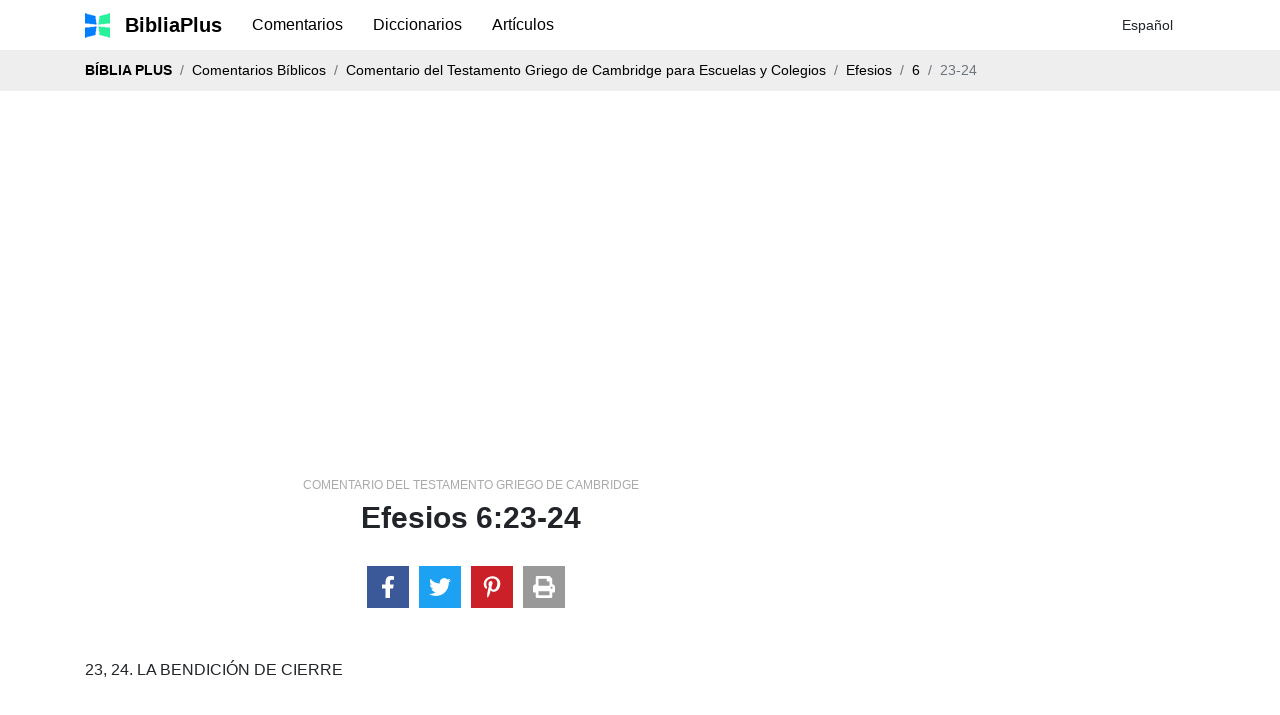

--- FILE ---
content_type: text/html; charset=utf-8
request_url: https://www.google.com/recaptcha/api2/aframe
body_size: 266
content:
<!DOCTYPE HTML><html><head><meta http-equiv="content-type" content="text/html; charset=UTF-8"></head><body><script nonce="dfgSYO_ojTxSsDodCSkjUg">/** Anti-fraud and anti-abuse applications only. See google.com/recaptcha */ try{var clients={'sodar':'https://pagead2.googlesyndication.com/pagead/sodar?'};window.addEventListener("message",function(a){try{if(a.source===window.parent){var b=JSON.parse(a.data);var c=clients[b['id']];if(c){var d=document.createElement('img');d.src=c+b['params']+'&rc='+(localStorage.getItem("rc::a")?sessionStorage.getItem("rc::b"):"");window.document.body.appendChild(d);sessionStorage.setItem("rc::e",parseInt(sessionStorage.getItem("rc::e")||0)+1);localStorage.setItem("rc::h",'1769931503818');}}}catch(b){}});window.parent.postMessage("_grecaptcha_ready", "*");}catch(b){}</script></body></html>

--- FILE ---
content_type: text/html; charset=utf-8
request_url: https://video.onnetwork.tv/frame86.php?id=ffONNP401bac3e2d0302ffaf0c760d5653cda017699315039621&iid=436579014&e=1&lang=1&onnsfonn=1&mid=MCwxNng5LDQsMSwzMTk2LDEyNDA5LDEsMCw3LDAsMCwwLDQsMCwxLDEsMCwxLDAsMCwwLDAsMCwwLDAsNSwwLC0xOy0xOzIwOzE0MDtCUjsyMDs1MDsxNDA7NTYsMSw1MCwwLDAsMCwwOzA7MDswOzA7MDswLDA%3D&wtop=https%253A%252F%252Fwww.bibliaplus.org%252Fes%252Fcommentaries%252F237%252Fcomentario-del-testamento-griego-de-cambridge-para-escuelas-y-colegios%252Fefesios%252F6%252F23-24&apop=0&vpop=0&apopa=0&vpopa=0&rrpt=%7B%22prebidVersion%22%3A%5B%229.11.0%22%5D%2C%22CxSegments%22%3Anull%7D
body_size: 13643
content:
<!DOCTYPE html><html><head>
<link rel="preconnect dns-prefetch" href="https://cdn.onnetwork.tv">
<link rel="preconnect dns-prefetch" href="https://imasdk.googleapis.com">
<link rel="preconnect dns-prefetch" href="https://cdn.jsdelivr.net">
<link rel="preconnect dns-prefetch" href="https://www.google-analytics.com">
<link rel="preconnect dns-prefetch" href="https://fonts.googleapis.com">
<link rel="preconnect dns-prefetch" href="https://fonts.gstatic.com">
<link rel="preload" as="style" href="https://cdn.onnetwork.tv/css/player86.css?s=1769169017">
<style>
*{margin:0;padding:0;-webkit-box-sizing:border-box;box-sizing:border-box;outline:none;-webkit-user-select:none;
-moz-user-select:none;-ms-user-select:none;user-select:none;}
html{height:100%;}
body{font-family:Roboto,Arial,Helvetica,sans-serif;color:#000;margin:0;padding:0;-webkit-box-sizing:border-box;box-sizing:border-box;
outline:none;-webkit-user-select:none;-moz-user-select:none;-ms-user-select:none;user-select:none;min-height:100%;overflow:hidden;}
</style>
<meta charset="utf-8">
<meta name="viewport" content="width=device-width, initial-scale=1">
<meta http-equiv="Content-Type" content="text/html; charset=utf-8" />
<meta http-equiv="x-ua-compatible" content="ie=edge">
<meta name="cache-control" content="no-cache,no-store,must-revalidate">
<meta name="googlebot" content="noindex,follow,noarchive,nosnippet">
<meta name="robots" content="noindex,follow,noarchive,nosnippet">
<meta name="bot" content="noindex,follow,noarchive,nosnippet">
<title>Player</title>
</head>
<body id="mbody">
<script data-scncsp>
var gemius_use_cmp=true;
const AP_none=0,AP_autoplay=1,AP_autoplayscroll=2,AP_autoplayifad=3,AP_autoplayifadscroll=4,preloadAction=-1,
userActionPlay=AP_none,autoplayActionPlay=AP_autoplay,autoplayScrollActionPlay=AP_autoplayscroll,
autoplayIfAdActionPlay=AP_autoplayifad,autoplayIfAdScrollActionPlay=AP_autoplayifadscroll,pauseResumeScript=0,pauseResumeVisibility=1,
pauseResumeClick=2,pauseResumeRedirect=3,pauseResumeAd=4;
var _ONND_URL_CDN_EMBED='https://cdn.onnetwork.tv',_ONND_URL_EMBED = 'https://video.onnetwork.tv';
var playerConfig = {"_tvpID":0,"dthgam":3,"urldataurl":"bibliaplus.org/es/commentaries/237/comentario-del-testamento-griego-de-cambridge-para-escuelas-y-colegios/efesios/6/23-24","IABCT":0,"wstats":{"lhd":{"vuser":"12409","mobile":"0","starts":"1","viewa":"1","finished":"0","audib":"1","vaudib":"1","saudib":"1","raudib":"1","click":"0"},"lhm":{"vuser":"12409","mobile":"1","starts":"1","viewa":"1","finished":"0","audib":"1","vaudib":"1","saudib":"1","raudib":"1","click":"0"},"ldd":{"7":{"vuser":"12409","mobile":"0","starts":"1","viewa":"1","finished":"0","audib":"1","vaudib":"1","saudib":"1","raudib":"1","click":"0"},"8":{"vuser":"12409","mobile":"0","starts":"1","viewa":"0","finished":"0","audib":"1","vaudib":"0","saudib":"1","raudib":"0","click":"0"},"9":{"vuser":"12409","mobile":"0","starts":"2","viewa":"1","finished":"1","audib":"1","vaudib":"1","saudib":"1","raudib":"1","click":"0"},"10":{"vuser":"12409","mobile":"0","starts":"1","viewa":"1","finished":"0","audib":"1","vaudib":"1","saudib":"1","raudib":"1","click":"0"},"11":{"vuser":"12409","mobile":"0","starts":"1","viewa":"1","finished":"1","audib":"1","vaudib":"1","saudib":"1","raudib":"1","click":"0"},"12":{"vuser":"12409","mobile":"0","starts":"2","viewa":"1","finished":"2","audib":"1","vaudib":"1","saudib":"1","raudib":"1","click":"0"},"13":{"vuser":"12409","mobile":"0","starts":"3","viewa":"1","finished":"1","audib":"2","vaudib":"1","saudib":"2","raudib":"1","click":"0"},"14":{"vuser":"12409","mobile":"0","starts":"2","viewa":"2","finished":"2","audib":"2","vaudib":"2","saudib":"2","raudib":"2","click":"0"},"15":{"vuser":"12409","mobile":"0","starts":"4","viewa":"2","finished":"2","audib":"3","vaudib":"2","saudib":"3","raudib":"2","click":"0"},"16":{"vuser":"12409","mobile":"0","starts":"2","viewa":"2","finished":"2","audib":"2","vaudib":"2","saudib":"2","raudib":"2","click":"0"},"17":{"vuser":"12409","mobile":"0","starts":"1","viewa":"1","finished":"1","audib":"1","vaudib":"1","saudib":"1","raudib":"1","click":"0"},"18":{"vuser":"12409","mobile":"0","starts":"4","viewa":"3","finished":"2","audib":"4","vaudib":"3","saudib":"4","raudib":"3","click":"0"},"19":{"vuser":"12409","mobile":"0","starts":"1","viewa":"1","finished":"1","audib":"1","vaudib":"1","saudib":"1","raudib":"1","click":"0"},"20":{"vuser":"12409","mobile":"0","starts":"1","viewa":"1","finished":"1","audib":"1","vaudib":"1","saudib":"1","raudib":"1","click":"0"},"21":{"vuser":"12409","mobile":"0","starts":"2","viewa":"1","finished":"1","audib":"1","vaudib":"1","saudib":"1","raudib":"1","click":"0"},"22":{"vuser":"12409","mobile":"0","starts":"1","viewa":"1","finished":"0","audib":"1","vaudib":"1","saudib":"1","raudib":"1","click":"0"},"23":{"vuser":"12409","mobile":"0","starts":"2","viewa":"2","finished":"1","audib":"2","vaudib":"2","saudib":"2","raudib":"2","click":"0"},"0":{"vuser":"12409","mobile":"0","starts":"9","viewa":"5","finished":"9","audib":"9","vaudib":"5","saudib":"9","raudib":"9","click":"0"},"1":{"vuser":"12409","mobile":"0","starts":"2","viewa":"1","finished":"1","audib":"2","vaudib":"1","saudib":"2","raudib":"1","click":"0"},"2":{"vuser":"12409","mobile":"0","starts":"3","viewa":"2","finished":"0","audib":"3","vaudib":"2","saudib":"3","raudib":"3","click":"0"},"3":{"vuser":"12409","mobile":"0","starts":"7","viewa":"4","finished":"5","audib":"7","vaudib":"4","saudib":"7","raudib":"6","click":"0"},"4":{"vuser":"12409","mobile":"0","starts":"5","viewa":"5","finished":"2","audib":"5","vaudib":"5","saudib":"5","raudib":"5","click":"0"},"5":{"vuser":"12409","mobile":"0","starts":"10","viewa":"7","finished":"5","audib":"10","vaudib":"7","saudib":"10","raudib":"10","click":"0"},"6":{"vuser":"12409","mobile":"0","starts":"2","viewa":"1","finished":"1","audib":"2","vaudib":"1","saudib":"2","raudib":"1","click":"0"}},"ldm":{"7":{"vuser":"12409","mobile":"1","starts":"1","viewa":"1","finished":"0","audib":"1","vaudib":"1","saudib":"1","raudib":"1","click":"0"},"8":{"vuser":"12409","mobile":"1","starts":"1","viewa":"1","finished":"0","audib":"0","vaudib":"0","saudib":"0","raudib":"0","click":"0"},"9":{"vuser":"12409","mobile":"1","starts":"1","viewa":"1","finished":"0","audib":"0","vaudib":"0","saudib":"0","raudib":"0","click":"0"},"11":{"vuser":"12409","mobile":"1","starts":"1","viewa":"1","finished":"1","audib":"0","vaudib":"0","saudib":"0","raudib":"0","click":"0"},"12":{"vuser":"12409","mobile":"1","starts":"3","viewa":"3","finished":"1","audib":"0","vaudib":"0","saudib":"0","raudib":"0","click":"0"},"13":{"vuser":"12409","mobile":"1","starts":"1","viewa":"0","finished":"0","audib":"0","vaudib":"0","saudib":"0","raudib":"0","click":"0"},"14":{"vuser":"12409","mobile":"1","starts":"2","viewa":"2","finished":"1","audib":"2","vaudib":"2","saudib":"2","raudib":"2","click":"0"},"15":{"vuser":"12409","mobile":"1","starts":"1","viewa":"1","finished":"1","audib":"0","vaudib":"0","saudib":"0","raudib":"0","click":"0"},"16":{"vuser":"12409","mobile":"1","starts":"4","viewa":"4","finished":"3","audib":"0","vaudib":"0","saudib":"0","raudib":"0","click":"0"},"18":{"vuser":"12409","mobile":"1","starts":"1","viewa":"1","finished":"1","audib":"1","vaudib":"1","saudib":"1","raudib":"1","click":"0"},"21":{"vuser":"12409","mobile":"1","starts":"1","viewa":"1","finished":"0","audib":"1","vaudib":"1","saudib":"1","raudib":"1","click":"0"},"22":{"vuser":"12409","mobile":"1","starts":"1","viewa":"1","finished":"1","audib":"0","vaudib":"0","saudib":"0","raudib":"0","click":"0"},"23":{"vuser":"12409","mobile":"1","starts":"1","viewa":"1","finished":"1","audib":"0","vaudib":"0","saudib":"0","raudib":"0","click":"0"},"0":{"vuser":"12409","mobile":"1","starts":"1","viewa":"0","finished":"0","audib":"0","vaudib":"0","saudib":"0","raudib":"0","click":"0"},"2":{"vuser":"12409","mobile":"1","starts":"2","viewa":"2","finished":"2","audib":"1","vaudib":"1","saudib":"1","raudib":"1","click":"1"},"3":{"vuser":"12409","mobile":"1","starts":"1","viewa":"1","finished":"1","audib":"0","vaudib":"0","saudib":"0","raudib":"0","click":"0"},"4":{"vuser":"12409","mobile":"1","starts":"1","viewa":"1","finished":"1","audib":"0","vaudib":"0","saudib":"0","raudib":"0","click":"0"},"5":{"vuser":"12409","mobile":"1","starts":"1","viewa":"0","finished":"0","audib":"0","vaudib":"0","saudib":"0","raudib":"0","click":"0"},"6":{"vuser":"12409","mobile":"1","starts":"1","viewa":"1","finished":"1","audib":"0","vaudib":"0","saudib":"0","raudib":"0","click":"0"},"10":{"vuser":"12409","mobile":"1","starts":"1","viewa":"1","finished":"1","audib":"0","vaudib":"0","saudib":"0","raudib":"0","click":"0"},"17":{"vuser":"12409","mobile":"1","starts":"1","viewa":"1","finished":"0","audib":"1","vaudib":"1","saudib":"1","raudib":"1","click":"0"},"20":{"vuser":"12409","mobile":"1","starts":"1","viewa":"1","finished":"1","audib":"0","vaudib":"0","saudib":"0","raudib":"0","click":"0"},"1":{"vuser":"12409","mobile":"1","starts":"6","viewa":"6","finished":"4","audib":"0","vaudib":"0","saudib":"0","raudib":"0","click":"0"},"19":{"vuser":"12409","mobile":"1","starts":"1","viewa":"1","finished":"0","audib":"1","vaudib":"1","saudib":"1","raudib":"1","click":"0"}},"blhd":{"website":"12409","mobile":"0","impressions":"4","viewables":"0","fviewables":"0","clicks":"0"},"bldd":{"18":{"website":"12409","mobile":"0","impressions":"1","viewables":"0","fviewables":"0","clicks":"0"},"17":{"website":"12409","mobile":"0","impressions":"2","viewables":"0","fviewables":"0","clicks":"0"},"20":{"website":"12409","mobile":"0","impressions":"5","viewables":"0","fviewables":"0","clicks":"0"},"19":{"website":"12409","mobile":"0","impressions":"3","viewables":"0","fviewables":"0","clicks":"0"},"21":{"website":"12409","mobile":"0","impressions":"1","viewables":"0","fviewables":"0","clicks":"0"},"22":{"website":"12409","mobile":"0","impressions":"1","viewables":"0","fviewables":"0","clicks":"0"},"23":{"website":"12409","mobile":"0","impressions":"4","viewables":"0","fviewables":"0","clicks":"0"},"0":{"website":"12409","mobile":"0","impressions":"8","viewables":"2","fviewables":"1","clicks":"0"},"1":{"website":"12409","mobile":"0","impressions":"14","viewables":"0","fviewables":"0","clicks":"0"},"2":{"website":"12409","mobile":"0","impressions":"15","viewables":"0","fviewables":"0","clicks":"0"},"3":{"website":"12409","mobile":"0","impressions":"7","viewables":"0","fviewables":"0","clicks":"0"},"4":{"website":"12409","mobile":"0","impressions":"4","viewables":"0","fviewables":"0","clicks":"0"},"5":{"website":"12409","mobile":"0","impressions":"3","viewables":"0","fviewables":"0","clicks":"0"},"6":{"website":"12409","mobile":"0","impressions":"3","viewables":"0","fviewables":"0","clicks":"0"},"7":{"website":"12409","mobile":"0","impressions":"5","viewables":"0","fviewables":"0","clicks":"1"},"8":{"website":"12409","mobile":"0","impressions":"1","viewables":"0","fviewables":"0","clicks":"0"},"9":{"website":"12409","mobile":"0","impressions":"1","viewables":"0","fviewables":"0","clicks":"0"},"10":{"website":"12409","mobile":"0","impressions":"1","viewables":"0","fviewables":"0","clicks":"0"},"11":{"website":"12409","mobile":"0","impressions":"1","viewables":"0","fviewables":"0","clicks":"0"},"12":{"website":"12409","mobile":"0","impressions":"6","viewables":"0","fviewables":"0","clicks":"0"},"13":{"website":"12409","mobile":"0","impressions":"3","viewables":"0","fviewables":"0","clicks":"0"},"14":{"website":"12409","mobile":"0","impressions":"2","viewables":"0","fviewables":"0","clicks":"0"},"15":{"website":"12409","mobile":"0","impressions":"2","viewables":"0","fviewables":"0","clicks":"0"},"16":{"website":"12409","mobile":"0","impressions":"2","viewables":"0","fviewables":"0","clicks":"0"}},"blhm":{"website":"12409","mobile":"1","impressions":"1","viewables":"0","fviewables":"0","clicks":"0"},"bldm":{"16":{"website":"12409","mobile":"1","impressions":"1","viewables":"0","fviewables":"0","clicks":"0"},"17":{"website":"12409","mobile":"1","impressions":"4","viewables":"0","fviewables":"0","clicks":"0"},"18":{"website":"12409","mobile":"1","impressions":"1","viewables":"0","fviewables":"0","clicks":"0"},"19":{"website":"12409","mobile":"1","impressions":"1","viewables":"0","fviewables":"0","clicks":"0"},"20":{"website":"12409","mobile":"1","impressions":"1","viewables":"0","fviewables":"0","clicks":"0"},"21":{"website":"12409","mobile":"1","impressions":"1","viewables":"0","fviewables":"0","clicks":"0"},"22":{"website":"12409","mobile":"1","impressions":"1","viewables":"0","fviewables":"0","clicks":"0"},"23":{"website":"12409","mobile":"1","impressions":"5","viewables":"0","fviewables":"0","clicks":"0"},"0":{"website":"12409","mobile":"1","impressions":"8","viewables":"0","fviewables":"0","clicks":"0"},"1":{"website":"12409","mobile":"1","impressions":"14","viewables":"0","fviewables":"0","clicks":"0"},"2":{"website":"12409","mobile":"1","impressions":"13","viewables":"0","fviewables":"0","clicks":"0"},"3":{"website":"12409","mobile":"1","impressions":"11","viewables":"0","fviewables":"0","clicks":"0"},"4":{"website":"12409","mobile":"1","impressions":"20","viewables":"0","fviewables":"0","clicks":"0"},"5":{"website":"12409","mobile":"1","impressions":"6","viewables":"0","fviewables":"0","clicks":"0"},"6":{"website":"12409","mobile":"1","impressions":"2","viewables":"0","fviewables":"0","clicks":"0"},"7":{"website":"12409","mobile":"1","impressions":"1","viewables":"0","fviewables":"0","clicks":"0"},"8":{"website":"12409","mobile":"1","impressions":"1","viewables":"0","fviewables":"0","clicks":"0"},"9":{"website":"12409","mobile":"1","impressions":"2","viewables":"0","fviewables":"0","clicks":"0"},"10":{"website":"12409","mobile":"1","impressions":"1","viewables":"0","fviewables":"0","clicks":"0"},"11":{"website":"12409","mobile":"1","impressions":"3","viewables":"0","fviewables":"0","clicks":"0"},"12":{"website":"12409","mobile":"1","impressions":"2","viewables":"0","fviewables":"0","clicks":"0"},"13":{"website":"12409","mobile":"1","impressions":"2","viewables":"0","fviewables":"0","clicks":"0"},"14":{"website":"12409","mobile":"1","impressions":"3","viewables":"0","fviewables":"0","clicks":"0"},"15":{"website":"12409","mobile":"1","impressions":"2","viewables":"0","fviewables":"0","clicks":"0"}},"lastHour":{"impressions":4,"CTR":0},"lastDay":{"impressions":95,"CTR":1.05263157895},"bLastHour":{"impressions":4,"CTR":0,"VIA":0},"bLastDay":{"impressions":95,"CTR":1.05263157895,"VIA":2.10526315789}},"lastDayVTR":3,"lastDayCTR":1,"lastDayVIA":2,"lastDayAUD":4,"lastDayVAD":5,"naaplaylistpo":0,"_wBE":[],"dpl":{"22":{"id":"22","adduserid":"2","type":"0","creative":"10453","active":"1","completed":"0","notfornew":"0","name":" ING za\u0142\u00f3\u017c firm\u0119 asystent m\u0119\u017cczyzna","description":"Emisja przy pre-rollu","countries":"0","partners":"","partnerssets":"","websites":"","websitessets":"","storages":"","onnwebcats":"","vcats":"","tags":"","brandsallowed":"","countriese":"","partnerse":"","partnerssetse":"","websitese":"","websitessetse":"","storagese":"","onnwebcatse":"","vcatse":"","tagse":"","brandsforbidden":"","impressions":"0","impupdate":"1755173518","defs":"{\"datefromcreative\":1,\"startdate\":1736506800,\"enddate\":2145913140,\"visiblereq\":0,\"visibleshow\":0,\"minctr\":0,\"minvtr\":0,\"minviewable\":0,\"traffic\":100,\"priority\":1,\"emissiontimes\":[{\"monday\":\"1\",\"tuesday\":\"1\",\"wednesday\":\"1\",\"thursday\":\"1\",\"friday\":\"1\",\"saturday\":\"1\",\"sunday\":\"1\",\"hmrange_since\":\"0\",\"hmrange_until\":\"24\"}],\"showalways\":0,\"showifmovie\":0,\"showifad\":0,\"showifadid\":\"\",\"showifadnotfound\":0,\"showifmoviepaused\":0,\"showifadpaused\":0,\"showifmovietimestamprange\":0,\"tlimit\":-1,\"dlimit\":0,\"hlimit\":0,\"tcapp\":0,\"dcapp\":0,\"hcapp\":0,\"stats\":{\"2025\":{\"1\":{\"impressions\":\"37123\",\"clicks\":\"588\"},\"2\":{\"impressions\":\"305816\",\"clicks\":\"5382\"},\"3\":{\"impressions\":\"76736\",\"clicks\":\"1044\"},\"4\":{\"impressions\":\"1\",\"clicks\":\"0\"},\"8\":{\"impressions\":\"2\",\"clicks\":\"0\"}}}}","leakage":0,"defsd":{"datefromcreative":1,"startdate":1736506800,"enddate":2145913140,"visiblereq":0,"visibleshow":0,"minctr":0,"minvtr":0,"minviewable":0,"traffic":100,"priority":1,"emissiontimes":[{"monday":"1","tuesday":"1","wednesday":"1","thursday":"1","friday":"1","saturday":"1","sunday":"1","hmrange_since":"0","hmrange_until":"24"}],"showalways":0,"showifmovie":0,"showifad":0,"showifadid":"","showifadnotfound":0,"showifmoviepaused":0,"showifadpaused":0,"showifmovietimestamprange":0,"tlimit":-1,"dlimit":0,"hlimit":0,"tcapp":0,"dcapp":0,"hcapp":0,"stats":{"2025":{"1":{"impressions":"37123","clicks":"588"},"2":{"impressions":"305816","clicks":"5382"},"3":{"impressions":"76736","clicks":"1044"},"4":{"impressions":"1","clicks":"0"},"8":{"impressions":"2","clicks":"0"}}}},"_bd":{"id":"10453","country":"0","partner":"4","userid":"10178","name":"ING za\u0142\u00f3\u017c firm\u0119 asystent m\u0119\u017cczyzna","description":"","startdate":"1736506800","enddate":"2145913140","impressions":"575394","clicks":"9408","defs":"{\"left\":\"3.0961450044208663%\",\"top\":\"47.03457943925234%\",\"width\":\"43.04111468661962%\",\"height\":\"42.98473520249222%\",\"background\":\"https:\\/\\/cdnt.onnetwork.tv\\/bra\\/1\\/0\\/10453.jpg\",\"pr\":1,\"minwidth\":0,\"ttarget\":0,\"show\":1,\"dradult\":0,\"excluded\":\"\",\"ilimit\":-1,\"ar\":1.77,\"redirect\":\"https:\\/\\/ad.doubleclick.net\\/ddm\\/trackclk\\/N463201.5557967ONNETWORK-PROSPEC\\/B33090873.412568274;dc_trk_aid=604347761;dc_trk_cid=228343274;dc_lat=;dc_rdid=;tag_for_child_directed_treatment=;tfua=;gdpr=${GDPR};gdpr_consent=${GDPR_CONSENT_755};ltd=;dc_tdv=1\",\"pixels\":[\"https:\\/\\/ad.doubleclick.net\\/ddm\\/trackimp\\/N463201.5557967ONNETWORK-PROSPEC\\/B33090873.412568274;dc_trk_aid=604347761;dc_trk_cid=228343274;ord=[timestamp];dc_lat=;dc_rdid=;tag_for_child_directed_treatment=;tfua=;gdpr=${GDPR};gdpr_consent=${GDPR_CONSENT_755};ltd=;dc_tdv=1?\"],\"cpixels\":[\"\"],\"incheight\":0,\"playtype\":0,\"hideafter\":0,\"visiblereq\":0,\"showtimes\":0,\"skipfirstshow\":0,\"visibleshow\":0,\"video_redirect\":0,\"slidein\":0,\"slideout\":0,\"adid\":\"ingzfmezczyzna\",\"tags\":[\"\"],\"tagse\":[\"\"],\"vprovider\":[\"\"],\"lastmod\":1737896804,\"addjs\":\"\",\"addcss\":\"#icont{ min-width:100%;min-height:100%;}\\r\\n#icont\\u003Ediv{ min-width:100%;min-height:100%;}\\r\\n#icont video{ object-fit: cover; }\",\"precss\":\"\",\"showWhen\":{\"always\":0,\"adPlaying\":1,\"moviePlaying\":0,\"moviePaused\":0,\"beforeStart\":0,\"noAd\":0}}","videosset":null,"websset":null,"impupdate":"0","defsd":{"left":"3.0961450044208663%","top":"47.03457943925234%","width":"43.04111468661962%","height":"42.98473520249222%","background":"https://cdnt.onnetwork.tv/bra/1/0/10453.jpg","pr":1,"minwidth":0,"ttarget":0,"show":1,"dradult":0,"excluded":"","ilimit":-1,"ar":1.77,"redirect":"https://ad.doubleclick.net/ddm/trackclk/N463201.5557967ONNETWORK-PROSPEC/B33090873.412568274;dc_trk_aid=604347761;dc_trk_cid=228343274;dc_lat=;dc_rdid=;tag_for_child_directed_treatment=;tfua=;gdpr=${GDPR};gdpr_consent=${GDPR_CONSENT_755};ltd=;dc_tdv=1","pixels":["https://ad.doubleclick.net/ddm/trackimp/N463201.5557967ONNETWORK-PROSPEC/B33090873.412568274;dc_trk_aid=604347761;dc_trk_cid=228343274;ord=[timestamp];dc_lat=;dc_rdid=;tag_for_child_directed_treatment=;tfua=;gdpr=${GDPR};gdpr_consent=${GDPR_CONSENT_755};ltd=;dc_tdv=1?"],"cpixels":[""],"incheight":0,"playtype":0,"hideafter":0,"visiblereq":0,"showtimes":0,"skipfirstshow":0,"visibleshow":0,"video_redirect":0,"slidein":0,"slideout":0,"adid":"ingzfmezczyzna","tags":[""],"tagse":[""],"vprovider":[""],"lastmod":1737896804,"addjs":"","addcss":"#icont{ min-width:100%;min-height:100%;}\r\n#icont>div{ min-width:100%;min-height:100%;}\r\n#icont video{ object-fit: cover; }","precss":"","showWhen":{"always":0,"adPlaying":1,"moviePlaying":0,"moviePaused":0,"beforeStart":0,"noAd":0}}}},"23":{"id":"23","adduserid":"2","type":"0","creative":"10452","active":"1","completed":"0","notfornew":"0","name":" ING za\u0142\u00f3\u017c firm\u0119 asystent kobieta","description":"Emisja przy pre-rollu","countries":"0","partners":"","partnerssets":"","websites":"","websitessets":"","storages":"","onnwebcats":"","vcats":"","tags":"","brandsallowed":"","countriese":"","partnerse":"","partnerssetse":"","websitese":"","websitessetse":"","storagese":"","onnwebcatse":"","vcatse":"","tagse":"","brandsforbidden":"","impressions":"0","impupdate":"1755169922","defs":"{\"datefromcreative\":1,\"startdate\":1736506260,\"enddate\":2145913140,\"visiblereq\":0,\"visibleshow\":0,\"minctr\":0,\"minvtr\":0,\"minviewable\":0,\"traffic\":100,\"priority\":1,\"emissiontimes\":[{\"monday\":\"1\",\"tuesday\":\"1\",\"wednesday\":\"1\",\"thursday\":\"1\",\"friday\":\"1\",\"saturday\":\"1\",\"sunday\":\"1\",\"hmrange_since\":\"0\",\"hmrange_until\":\"24\"}],\"showalways\":0,\"showifmovie\":0,\"showifad\":0,\"showifadid\":\"\",\"showifadnotfound\":0,\"showifmoviepaused\":0,\"showifadpaused\":0,\"showifmovietimestamprange\":0,\"tlimit\":-1,\"dlimit\":0,\"hlimit\":0,\"tcapp\":0,\"dcapp\":0,\"hcapp\":0,\"stats\":{\"2025\":{\"1\":{\"impressions\":\"42078\",\"clicks\":\"646\"},\"2\":{\"impressions\":\"156924\",\"clicks\":\"2442\"},\"3\":{\"impressions\":\"46342\",\"clicks\":\"792\"},\"4\":{\"impressions\":\"1\",\"clicks\":\"0\"},\"6\":{\"impressions\":\"1\",\"clicks\":\"0\"},\"8\":{\"impressions\":\"1\",\"clicks\":\"0\"}}}}","leakage":0,"defsd":{"datefromcreative":1,"startdate":1736506260,"enddate":2145913140,"visiblereq":0,"visibleshow":0,"minctr":0,"minvtr":0,"minviewable":0,"traffic":100,"priority":1,"emissiontimes":[{"monday":"1","tuesday":"1","wednesday":"1","thursday":"1","friday":"1","saturday":"1","sunday":"1","hmrange_since":"0","hmrange_until":"24"}],"showalways":0,"showifmovie":0,"showifad":0,"showifadid":"","showifadnotfound":0,"showifmoviepaused":0,"showifadpaused":0,"showifmovietimestamprange":0,"tlimit":-1,"dlimit":0,"hlimit":0,"tcapp":0,"dcapp":0,"hcapp":0,"stats":{"2025":{"1":{"impressions":"42078","clicks":"646"},"2":{"impressions":"156924","clicks":"2442"},"3":{"impressions":"46342","clicks":"792"},"4":{"impressions":"1","clicks":"0"},"6":{"impressions":"1","clicks":"0"},"8":{"impressions":"1","clicks":"0"}}}},"_bd":{"id":"10452","country":"0","partner":"4","userid":"10178","name":"ING za\u0142\u00f3\u017c firm\u0119 asystent kobieta","description":"","startdate":"1736506260","enddate":"2145913140","impressions":"409609","clicks":"6199","defs":"{\"left\":\"3.093994032693689%\",\"top\":\"46.72086350271635%\",\"width\":\"42.710822245404955%\",\"height\":\"42.67647975077882%\",\"background\":\"https:\\/\\/cdnt.onnetwork.tv\\/bra\\/1\\/0\\/10452.jpg\",\"pr\":1,\"minwidth\":0,\"ttarget\":0,\"show\":1,\"dradult\":0,\"excluded\":\"\",\"ilimit\":-1,\"ar\":1.77,\"redirect\":\"https:\\/\\/ad.doubleclick.net\\/ddm\\/trackclk\\/N463201.5557967ONNETWORK-PROSPEC\\/B33090873.412574994;dc_trk_aid=604347746;dc_trk_cid=228343271;dc_lat=;dc_rdid=;tag_for_child_directed_treatment=;tfua=;gdpr=${GDPR};gdpr_consent=${GDPR_CONSENT_755};ltd=;dc_tdv=1\",\"pixels\":[\"https:\\/\\/ad.doubleclick.net\\/ddm\\/trackimp\\/N463201.5557967ONNETWORK-PROSPEC\\/B33090873.412574994;dc_trk_aid=604347746;dc_trk_cid=228343271;ord=[timestamp];dc_lat=;dc_rdid=;tag_for_child_directed_treatment=;tfua=;gdpr=${GDPR};gdpr_consent=${GDPR_CONSENT_755};ltd=;dc_tdv=1?\"],\"cpixels\":[\"\"],\"incheight\":0,\"playtype\":0,\"hideafter\":0,\"visiblereq\":0,\"showtimes\":0,\"skipfirstshow\":0,\"visibleshow\":0,\"video_redirect\":0,\"slidein\":0,\"slideout\":0,\"adid\":\"ingzfkobieta\",\"tags\":[\"\"],\"tagse\":[\"\"],\"vprovider\":[\"\"],\"lastmod\":1737896735,\"addjs\":\"\",\"addcss\":\"#icont{ min-width:100%;min-height:100%;}\\r\\n#icont\\u003Ediv{ min-width:100%;min-height:100%;}\\r\\n#icont video{ object-fit: cover; }\",\"precss\":\"\",\"showWhen\":{\"always\":0,\"adPlaying\":1,\"moviePlaying\":0,\"moviePaused\":0,\"beforeStart\":0,\"noAd\":0}}","videosset":null,"websset":null,"impupdate":"0","defsd":{"left":"3.093994032693689%","top":"46.72086350271635%","width":"42.710822245404955%","height":"42.67647975077882%","background":"https://cdnt.onnetwork.tv/bra/1/0/10452.jpg","pr":1,"minwidth":0,"ttarget":0,"show":1,"dradult":0,"excluded":"","ilimit":-1,"ar":1.77,"redirect":"https://ad.doubleclick.net/ddm/trackclk/N463201.5557967ONNETWORK-PROSPEC/B33090873.412574994;dc_trk_aid=604347746;dc_trk_cid=228343271;dc_lat=;dc_rdid=;tag_for_child_directed_treatment=;tfua=;gdpr=${GDPR};gdpr_consent=${GDPR_CONSENT_755};ltd=;dc_tdv=1","pixels":["https://ad.doubleclick.net/ddm/trackimp/N463201.5557967ONNETWORK-PROSPEC/B33090873.412574994;dc_trk_aid=604347746;dc_trk_cid=228343271;ord=[timestamp];dc_lat=;dc_rdid=;tag_for_child_directed_treatment=;tfua=;gdpr=${GDPR};gdpr_consent=${GDPR_CONSENT_755};ltd=;dc_tdv=1?"],"cpixels":[""],"incheight":0,"playtype":0,"hideafter":0,"visiblereq":0,"showtimes":0,"skipfirstshow":0,"visibleshow":0,"video_redirect":0,"slidein":0,"slideout":0,"adid":"ingzfkobieta","tags":[""],"tagse":[""],"vprovider":[""],"lastmod":1737896735,"addjs":"","addcss":"#icont{ min-width:100%;min-height:100%;}\r\n#icont>div{ min-width:100%;min-height:100%;}\r\n#icont video{ object-fit: cover; }","precss":"","showWhen":{"always":0,"adPlaying":1,"moviePlaying":0,"moviePaused":0,"beforeStart":0,"noAd":0}}}}},"donnads":0,"downads":0,"naadisableoads":0,"prebidjsurl":"https://cdn.onnetwork.tv/js/prebid8.4.0.lim.n.js","svastcodes":[],"bt":1769418281,"_use_light":2,"_use_brand":1,"_use_cast":0,"_use_vtype":0,"_use_inters":0,"_use_ss16":1,"_use_ss128":0,"_use_ss8":0,"_use_extui":0,"urlCnts":"https://cdn.onnetwork.tv","urlCookies":"https://video.onnetwork.tv","urlCounters":"https://video.onnetwork.tv","urlScripts":"https://video.onnetwork.tv","urlPScripts":"https://video1.onnetwork.tv","urlUI":"https://cdn.onnetwork.tv","hlsurl":"https://cdn.jsdelivr.net/npm/hls.js@1.6.10/dist/hls.min.js","iid":"436579014","banType":0,"banned":0,"banrefmd5":"cca15654b6b9117e1b3de2282fbb888a","banrefb":"www.bibliaplus.org/es/commentaries/237/comentario-del-testamento-griego-de-cambridge-para-escuelas-y-colegios/efesios/6/23-24","bandata":null,"mobile":0,"ios":0,"safari":0,"os":"Mac OS X","deviceClass":"desktop","browser":"Chrome","embed":"embed","hlsnative":0,"hlssupport":false,"disableAds":0,"usevpa":0,"usevpmute":1,"adddth":0,"plcmt":2,"kw_onnwXXX":0,"szvertical":0,"abm":0,"qString":"id=ffONNP401bac3e2d0302ffaf0c760d5653cda017699315039621&iid=436579014&e=1&lang=1&onnsfonn=1&mid=MCwxNng5LDQsMSwzMTk2LDEyNDA5LDEsMCw3LDAsMCwwLDQsMCwxLDEsMCwxLDAsMCwwLDAsMCwwLDAsNSwwLC0xOy0xOzIwOzE0MDtCUjsyMDs1MDsxNDA7NTYsMSw1MCwwLDAsMCwwOzA7MDswOzA7MDswLDA%3D&wtop=https%253A%252F%252Fwww.bibliaplus.org%252Fes%252Fcommentaries%252F237%252Fcomentario-del-testamento-griego-de-cambridge-para-escuelas-y-colegios%252Fefesios%252F6%252F23-24&apop=0&vpop=0&apopa=0&vpopa=0&rrpt=%7B%22prebidVersion%22%3A%5B%229.11.0%22%5D%2C%22CxSegments%22%3Anull%7D","lowBuffer":1,"containerId":"","frameId":"ffONNP401bac3e2d0302ffaf0c760d5653cda017699315039621","ONPUID":"d297f7181613845a95f97d369dce0024","abWarning":0,"websiteId":12409,"swebsiteId":12409,"cwebsiteId":12409,"websiteURL":"https://www.bibliaplus.org/","websiteName":"bibliaplus.org","wscat":"bb","onnwebcat":"9","onnwebcontext":"hobby","partnerId":7520,"videoId":0,"playlistId":3196,"widgetId":0,"deviceType":"Desktop","playerType":0,"idleActivate":0,"podcast":0,"size":"16x9","mUrl":"https://cdn.onnetwork.tv/js/player86/","outstream":0,"playType":4,"nextPlayType":3,"orgAutoPlay":4,"playNextAT":0,"disableMobileAutoplay":0,"disableMobileAutoplayExceptWIFI":0,"doNotAutoplayScrollIfOtherAdPlaying":0,"doNotAutoplayScrollIfOtherVideoPlaying":0,"doNotAutoplayScrollIfOtherAAdPlaying":0,"doNotAutoplayScrollIfOtherAVideoPlaying":0,"doNotAutoplayIfOtherAdPlaying":0,"doNotAutoplayIfOtherVideoPlaying":0,"doNotAutoplayIfOtherAAdPlaying":0,"doNotAutoplayIfOtherAVideoPlaying":0,"doNotCheckAPPolicy":0,"disableMutedAutoplay":0,"pauseVideoInvisible":1,"pauseAdInvisible":1,"orgPauseVideoInvisible":1,"orgPauseAdInvisible":1,"pauseInvisibleBeforeAds":0,"viewStartLevel":10,"vftreshold":0.15,"fsvftreshold":0.15,"stickyMode":4,"mtitlesticky":0,"pio":{"pauseVideoOtherStarts":0,"pauseAdCustomPlaysAd":0,"pauseVideoCustomPlaysAd":0,"pauseAdCustomPlaysVideo":0,"pauseVideoCustomPlaysVideo":0,"pauseAdOtherPlaysAd":0,"pauseVideoOtherPlaysAd":0,"pauseAdOtherPlaysVideo":0,"pauseVideoOtherPlaysVideo":0,"hideStickyIfPausedByOther":0},"startLevel":2,"capToSize":1,"autoLevelCap":3,"loopShorter":0,"MLReached":0,"allowMPoster":0,"geoblock":false,"plc":6,"skiplocales":{"ad":"Ad: xxx s","preskip":"You can skip this ad in xxx s","playbackrate":"Playback rate","skip":"Skip ad"},"warningLines":[["CAUTION!","To watch this video You have to disable ad blocking software"],["CAUTION!","This video is not available in Your country"],["CAUTION!","This video has been blocked, removed or its licence is out of date"],["CAUTION!","This video contains scenes for adults","Are You an adult? <span class='buttonyes' id='agewarningyes'>YES</span></div>"]],"locales":"en","localeslangn":1,"vertical":0,"cc":"","isAmp":0,"forceAMPNPA":0,"gdpr":0,"nogdpr":1,"wtop":"https://www.bibliaplus.org/es/commentaries/237/comentario-del-testamento-griego-de-cambridge-para-escuelas-y-colegios/efesios/6/23-24","wdomain":"bibliaplus.org","whost":"https://bibliaplus.org","referer":"https://www.bibliaplus.org/es/commentaries/237/comentario-del-testamento-griego-de-cambridge-para-escuelas-y-colegios/efesios/6/23-24","tvnPartner":"bibliaplus_org","vastcodes":[{"vs":1778,"vcid":31446,"vc":"https://pubads.g.doubleclick.net/gampad/ads?sz=400x300%7C640x480&iu=/26225854,22877740431/WTG_video/bibliaplus.org/1st&ad_rule=1&tfcd=0&npa=0&gdfp_req=1&env=vp&output=vast&ad_type=audio_video&unviewed_position_start=1&url=bibliaplus.org&description_url=[url]&vpa=auto&vconp=2&correlator=[timestamp]","dfpaudio":0,"pc":0,"own":1,"clkpause":0,"minadvol":0,"vpos":1,"skipTime":0,"nl":0,"nm":0,"gdprreq":1,"autopromo":0,"apvals":0,"minwidth":0,"singleuse":0,"srq":1,"srqr":0,"reqbs":1,"umr":0,"muo":0,"group":1,"grouplogic":2,"grouplogicna":0,"audiop":0,"lr":0,"aspectratio":0,"limitrequests":0,"svm":0,"gampr":0,"iapreq":0,"adbdur":0,"madbdur":0,"abtshield":0,"shorts":0,"addcustkw":0,"pcrepeat":0,"senscp":0,"outstreamonly":0,"vposp":0,"plcmtp":0,"wtap":0,"vconpp":0,"ppsj_iabctp":0,"naaonly":0,"qualitylevels":0,"pcrepeatp":0,"vap":"v"},{"vs":1779,"vcid":56599,"vc":"https://pubads.g.doubleclick.net/gampad/ads?iu=/26225854,22877740431/Video_Deals_vast/bibliaplus.org/vast_deal&url=bibliaplus.org&description_url=[url]&tfcd=0&npa=0&sz=1x1%7C300x250%7C400x300%7C640x480&gdfp_req=1&output=vast&unviewed_position_start=1&env=vp&impl=s&ad_type=audio_video&vpos=preroll&correlator=[timestamp]","dfpaudio":0,"pc":0,"own":1,"clkpause":0,"minadvol":0,"vpos":1,"skipTime":0,"nl":0,"nm":0,"gdprreq":1,"autopromo":0,"apvals":0,"minwidth":0,"singleuse":0,"srq":0,"srqr":0,"reqbs":1,"umr":0,"muo":0,"group":0,"grouplogic":2,"grouplogicna":0,"audiop":0,"lr":0,"aspectratio":0,"limitrequests":0,"svm":0,"gampr":0,"iapreq":0,"adbdur":0,"madbdur":0,"abtshield":0,"shorts":0,"addcustkw":0,"pcrepeat":0,"senscp":0,"outstreamonly":0,"vposp":0,"plcmtp":0,"wtap":0,"vconpp":0,"ppsj_iabctp":0,"naaonly":0,"qualitylevels":0,"pcrepeatp":0,"vap":"v"},{"vs":1647,"vcid":34278,"vc":"https://adx.adform.net/adx/?mid=1120916&t=2&url=[locationhrefenc]&gdpr=[gdpr]&gdpr_consent=[gdprcs]","dfpaudio":0,"pc":0,"own":0,"clkpause":0,"minadvol":0,"vpos":1,"skipTime":0,"nl":0,"nm":0,"gdprreq":0,"autopromo":0,"apvals":0,"minwidth":0,"singleuse":0,"srq":0,"srqr":0,"reqbs":1,"umr":0,"muo":0,"group":0,"grouplogic":0,"grouplogicna":0,"audiop":0,"lr":0,"aspectratio":0,"limitrequests":0,"svm":0,"gampr":0,"iapreq":0,"adbdur":0,"madbdur":0,"abtshield":0,"shorts":0,"addcustkw":0,"pcrepeat":0,"senscp":0,"outstreamonly":0,"vposp":0,"plcmtp":0,"wtap":0,"vconpp":0,"ppsj_iabctp":0,"naaonly":0,"qualitylevels":0,"pcrepeatp":0,"vap":"v"},{"vs":1651,"vcid":34081,"vc":"https://adx.adform.net/adx/?mid=1120915&t=2&url=[locationhrefenc]&gdpr=[gdpr]&gdpr_consent=[gdprcs]","dfpaudio":0,"pc":0,"own":0,"clkpause":0,"minadvol":0,"vpos":1,"skipTime":0,"nl":0,"nm":0,"gdprreq":0,"autopromo":0,"apvals":0,"minwidth":0,"singleuse":0,"srq":0,"srqr":0,"reqbs":1,"umr":0,"muo":0,"group":0,"grouplogic":0,"grouplogicna":0,"audiop":0,"lr":0,"aspectratio":0,"limitrequests":0,"svm":0,"gampr":0,"iapreq":0,"adbdur":0,"madbdur":0,"abtshield":0,"shorts":0,"addcustkw":0,"pcrepeat":0,"senscp":0,"outstreamonly":0,"vposp":0,"plcmtp":0,"wtap":0,"vconpp":0,"ppsj_iabctp":0,"naaonly":0,"qualitylevels":0,"pcrepeatp":0,"vap":"v"},{"vs":1817,"vcid":32618,"vc":"https://adx.adform.net/adx/?mid=1706337&t=2&url=[locationhrefenc]&gdpr=[gdpr]&gdpr_consent=[gdprcs]","dfpaudio":0,"pc":0,"own":0,"clkpause":0,"minadvol":0,"vpos":1,"skipTime":0,"nl":0,"nm":0,"gdprreq":0,"autopromo":0,"apvals":0,"minwidth":0,"singleuse":0,"srq":0,"srqr":0,"reqbs":1,"umr":0,"muo":0,"group":0,"grouplogic":0,"grouplogicna":0,"audiop":0,"lr":0,"aspectratio":0,"limitrequests":0,"svm":0,"gampr":0,"iapreq":0,"adbdur":0,"madbdur":0,"abtshield":0,"shorts":0,"addcustkw":0,"pcrepeat":0,"senscp":0,"outstreamonly":0,"vposp":0,"plcmtp":0,"wtap":0,"vconpp":0,"ppsj_iabctp":0,"naaonly":0,"qualitylevels":0,"pcrepeatp":0,"vap":"v"}],"_abtshield":null,"_abtshieldid":null,"_abtshieldstart":null,"_abtshieldend":null,"useABTShield":0,"waitForExtVasts":0,"vasts":{"0":{"id":"31446","website":"12409","vast":"https://pubads.g.doubleclick.net/gampad/ads?sz=400x300%7C640x480&iu=/26225854,22877740431/WTG_video/bibliaplus.org/1st&ad_rule=1&tfcd=0&npa=0&gdfp_req=1&env=vp&output=vast&ad_type=audio_video&unviewed_position_start=1&url=bibliaplus.org&description_url=[url]&vpa=auto&vconp=2&correlator=[timestamp]","vs":"1778","res":"0","voff":"0","singleuse":"0","srq":"1","unmutedr":"0","mutedo":"0","audioonly":"0","reqbs":"1","categories":"","tags":"","minvtr":"0","minctr":"0","minvia":"0","condlogic":"0","bcondlogic":"0","vpos":"1","ttarget":"1","bidder":"","bidparams":"{\"selprivcats\":[\"\"],\"group\":1,\"grouplogic\":2,\"grouplogicna\":0}","noopt":"1","rconsent":"{}","komentarz":"","gampr":"0","vsl":"0","abtshield":0,"defs":"null","apvals":0,"clkpause":0,"minadvol":"0","skiptime":0,"nonlinear":0,"nompl":0,"gdprreq":1,"audiop":0,"aspectratio":0,"lr":0,"limitrequests":0,"iapreq":0,"shorts":0,"addcustkw":0,"senscp":0,"vposp":0,"plcmtp":0,"wtap":0,"vconpp":0,"ppsj_iabctp":0,"qualitylevels":0,"outstreamonly":0,"autopromo":0,"lhvia":100,"lhvtr":0,"lhctr":0,"vcstat":{"lp":"461800935","ymdh":"2026020107","vc":"31446","mobile":"0","adnotexist":"72","adstarted":"1","adcompleted":"0","adclicked":"0","adviewa":"1"},"clickpause":"0","owncode":"1","prio":0,"group":"20"},"9":{"id":"56599","website":"12409","vast":"https://pubads.g.doubleclick.net/gampad/ads?iu=/26225854,22877740431/Video_Deals_vast/bibliaplus.org/vast_deal&url=bibliaplus.org&description_url=[url]&tfcd=0&npa=0&sz=1x1%7C300x250%7C400x300%7C640x480&gdfp_req=1&output=vast&unviewed_position_start=1&env=vp&impl=s&ad_type=audio_video&vpos=preroll&correlator=[timestamp]","vs":"1779","res":"0","voff":"0","singleuse":"0","srq":"0","unmutedr":"0","mutedo":"0","audioonly":"0","reqbs":"1","categories":"","tags":"","minvtr":"0","minctr":"0","minvia":"0","condlogic":"0","bcondlogic":"0","vpos":"1","ttarget":"0","bidder":"","bidparams":"{\"selprivcats\":[\"\"],\"group\":0,\"grouplogic\":2,\"grouplogicna\":0}","noopt":"1","rconsent":"{}","komentarz":"","gampr":"0","vsl":"0","abtshield":0,"defs":"","apvals":0,"clkpause":0,"minadvol":"0","skiptime":0,"nonlinear":0,"nompl":0,"gdprreq":1,"audiop":0,"aspectratio":0,"lr":0,"limitrequests":0,"iapreq":0,"shorts":0,"addcustkw":0,"senscp":0,"vposp":0,"plcmtp":0,"wtap":0,"vconpp":0,"ppsj_iabctp":0,"qualitylevels":0,"outstreamonly":0,"autopromo":0,"lhvia":-1,"lhvtr":-1,"lhctr":-1,"vcstat":{"lp":"461803333","ymdh":"2026020107","vc":"56599","mobile":"0","adnotexist":"91","adstarted":"0","adcompleted":"0","adclicked":"0","adviewa":"0"},"clickpause":"0","owncode":"1","prio":1,"group":"20"},"5":{"id":"34278","website":"12409","vast":"https://adx.adform.net/adx/?mid=1120916&t=2&url=[locationhrefenc]","vs":"1647","res":"0","voff":"0","singleuse":"0","srq":"0","unmutedr":"0","mutedo":"0","audioonly":"0","reqbs":"1","categories":"","tags":"","minvtr":"0","minctr":"0","minvia":"0","condlogic":"0","bcondlogic":"0","vpos":"1","ttarget":"1","bidder":"","bidparams":"{\"selprivcats\":[\"\"],\"group\":0,\"grouplogic\":0,\"grouplogicna\":0}","noopt":"0","rconsent":"{}","komentarz":"","gampr":"0","vsl":"0","abtshield":0,"defs":"","apvals":0,"clkpause":0,"minadvol":"0","skiptime":0,"nonlinear":0,"nompl":0,"gdprreq":0,"audiop":0,"aspectratio":0,"lr":0,"limitrequests":0,"iapreq":0,"shorts":0,"addcustkw":0,"senscp":0,"vposp":0,"plcmtp":0,"wtap":0,"vconpp":0,"ppsj_iabctp":0,"qualitylevels":0,"outstreamonly":0,"rconsentp":"{}","autopromo":0,"lhvia":-1,"lhvtr":-1,"lhctr":-1,"vcstat":{"lp":"461803334","ymdh":"2026020107","vc":"34278","mobile":"0","adnotexist":"98","adstarted":"0","adcompleted":"0","adclicked":"0","adviewa":"0"},"clickpause":"0","owncode":"0","prio":31,"group":"30"},"4":{"id":"34081","website":"12409","vast":"https://adx.adform.net/adx/?mid=1120915&t=2&url=[locationhrefenc]","vs":"1651","res":"0","voff":"0","singleuse":"0","srq":"0","unmutedr":"0","mutedo":"0","audioonly":"0","reqbs":"1","categories":"","tags":"","minvtr":"0","minctr":"0","minvia":"0","condlogic":"0","bcondlogic":"0","vpos":"1","ttarget":"1","bidder":"","bidparams":"{\"selprivcats\":[\"\"],\"group\":0,\"grouplogic\":0,\"grouplogicna\":0}","noopt":"0","rconsent":"{}","komentarz":"","gampr":"0","vsl":"0","abtshield":0,"defs":"","apvals":0,"clkpause":0,"minadvol":"0","skiptime":0,"nonlinear":0,"nompl":0,"gdprreq":0,"audiop":0,"aspectratio":0,"lr":0,"limitrequests":0,"iapreq":0,"shorts":0,"addcustkw":0,"senscp":0,"vposp":0,"plcmtp":0,"wtap":0,"vconpp":0,"ppsj_iabctp":0,"qualitylevels":0,"outstreamonly":0,"rconsentp":"{}","autopromo":0,"lhvia":-1,"lhvtr":-1,"lhctr":-1,"vcstat":{"lp":"461803332","ymdh":"2026020107","vc":"34081","mobile":"0","adnotexist":"94","adstarted":"0","adcompleted":"0","adclicked":"0","adviewa":"0"},"clickpause":"0","owncode":"0","prio":34,"group":"30"},"2":{"id":"32618","website":"12409","vast":"https://adx.adform.net/adx/?mid=1706337&t=2&url=[locationhrefenc]","vs":"1817","res":"0","voff":"0","singleuse":"0","srq":"0","unmutedr":"0","mutedo":"0","audioonly":"0","reqbs":"1","categories":"","tags":"","minvtr":"0","minctr":"0","minvia":"0","condlogic":"0","bcondlogic":"0","vpos":"1","ttarget":"0","bidder":"","bidparams":"{\"selprivcats\":[\"\"],\"group\":0,\"grouplogic\":0,\"grouplogicna\":0}","noopt":"0","rconsent":"{}","komentarz":"","gampr":"0","vsl":"0","abtshield":0,"defs":"","apvals":0,"clkpause":0,"minadvol":"0","skiptime":0,"nonlinear":0,"nompl":0,"gdprreq":0,"audiop":0,"aspectratio":0,"lr":0,"limitrequests":0,"iapreq":0,"shorts":0,"addcustkw":0,"senscp":0,"vposp":0,"plcmtp":0,"wtap":0,"vconpp":0,"ppsj_iabctp":0,"qualitylevels":0,"outstreamonly":0,"rconsentp":"{}","autopromo":0,"lhvia":-1,"lhvtr":-1,"lhctr":-1,"vcstat":{"lp":"461803331","ymdh":"2026020107","vc":"32618","mobile":"0","adnotexist":"98","adstarted":"0","adcompleted":"0","adclicked":"0","adviewa":"0"},"clickpause":"0","owncode":"0","prio":"100000","group":"30"}},"vpaid":0,"diosvpaid":0,"iosmode":1,"dbonae":0,"dbonale":0,"pcchb":0,"maxPrerollDur":0,"maxMidrollDur":0,"maxPostrollDur":0,"maxPrerollAdsCount":7,"maxPrerollAdsCountS":7,"maxMidrollAdsCount":1,"midLoad":5,"showTitleWhileAd":0,"movieTitlePrefixWhileAd":"","adPauseAllowed":0,"adPauseIAllowed":0,"adNotPauseOnClick":0,"adNotUnmuteOnClick":0,"adNotUnmuteOnSkip":0,"nopreload":1,"nopreloadapm":0,"nopreloadnoad":0,"noAdsPreload":0,"noAdsPreloadCMPUI":0,"maxAdSearches":0,"creativePreload":0,"showSkip":0,"skipTime":0,"skipppos":0,"forceDVskip":0,"singleSkip":0,"cutAdsBlock":0,"leaveAdsBlock":0,"adidStartType":0,"adidStart":"","vpap":0,"intentional":0,"intentionalAP":4,"allowNonLinear":0,"vmapdd":0,"adsGeoBlocked":0,"useLRCodes":0,"scntp":0,"scntu":0,"scntpt":300,"scntut":300,"naa":0,"moveuri":"","gptpassbacksizes":"[]","gptpassbackslot":"","fplcount":6,"firstvideo":945154,"mca":0,"mcatype":0,"cmca":["0","0","0","0","0","0","0"],"autoPlayRelatedIdle":0,"tcfConfig":{"gdpr":0,"waitForConsent":0,"consentCond":0,"useOptanon":0,"consentTimeout":2,"passAllIfNoCMPLoaded":0,"websiteRC":[]},"contax":0,"pisban":0,"onngeo":0,"onngeov":"PL","deblevel":0,"debSignals":5.1,"debMSignals":5.1,"debVolume":5.1,"debHls":5.1,"debIce":5.1,"debPlayer":5.1,"debLive":5.1,"debConsent":5.1,"debPrebid":5.1,"debGemius":5.1,"debCX":5.1,"debAdInfo":5.1,"debAdsCtrl":5.1,"debAds":5.1,"debParams":5.1,"debBrand":5.1,"debInters":5.1,"debTimes":5.1,"debFlow":5.1,"debExternal":5.1,"debAutovideo":5.1,"debSCTE35":5.1,"debLiveMids":5.1,"debIABCT":5.1,"debInstant":0,"CX":{"siteid":"","origin":"","queryid":"","cxdelayed":0,"siteid2":""},"usf":1,"minload":1,"dma":0,"_volume0":1,"muteAutoplay":0,"muteNVAutoplay":0,"muteSMAutoplay":0,"volume":0.01,"overVol":0.01,"userVol":0.5,"mutems":0,"mutemh":0,"mutemhuc":0,"limitedUnmute":0,"limitedUnmute2":0,"pauseVMUC":0,"pauseAMUC":0,"startWithSubtitles":0,"eb":0,"ebtag":"","sfs":0,"lwfs":0,"dfs":0,"adMediaLoadTimeout":8000,"adVastLoadTimeout":5000,"adMaxRedirects":30,"adFailSafeLongTimeout":16000,"adFailSafeShortTimeout":9000,"GA":{"trackercn":"bibliaplusorg","pagecat":"/bb/bibliaplus_org","pagecat1":"/bibliaplus_org/12409","mainTrackerID":"","mainTrackerID4":"","prebidTrackerID":"","prebidTrackerCat":"Prebid.js Bids","coftrack":"","cofatrack":"","cofatrack4":"G-VLQEJ09Z5D","cofptrack":"","conptrack4":"G-C06JB2FK4T","contrack":"","contrack4":"G-YR72ZZTD8V","hbc_key":"","detailedEvents":0,"extVideo":0,"delayga":0,"noga":0},"prebid":{"prebid":0,"bidders":[],"biddersp":[],"aliases":[],"r2b2Url":"","GAMiu":"","PBtoGAM":0,"cacheURL":"https://video15.onnetwork.tv/_pbc.php","waitForBids":0,"timeout":2000,"rebidOnFail":1,"rebidOnNoBids":3,"rebidOnSuccess":6,"prebidDelay":0,"schain_asi":"","schain_sid":""},"prebidModule":"","blockAdsByRRPT":false,"passedKeys":{"cxDmpSegments":"","cxUserSegments":"","player_type":"video","rrpts":"prebidVersion%3D9.11.0","gpt_targeting_prebidVersion":"9.11.0","gpt_targetingkw_prebidVersion":"prebidVersion%3D9.11.0"},"gemius":{"use_prism":1,"PRISM_IDENTIFIER":"","PRISM_HITCOLLECTOR":"","PARTNER_PRISM_IDENTIFIER":"bVnqjwOof9syFB3qsp2PfrS4zUT___ea27Tlg2CRodP.77","PARTNER_PRISM_HITCOLLECTOR":"","pp_gemius_identifier":"","player_identifier":"OnNetwork_Player.8.6"},"cyrillicModule":"https://cdn.onnetwork.tv/js/cyrillic.js","loadCyrillic":0,"brandings":[{"idx":10452,"subidx":0,"dp":23,"capptotal":0,"uviews":0,"ar":1.77,"minwidth":0,"impcnt":100010452,"clkcnt":200010452,"background":"https://cdnt.onnetwork.tv/bra/1/0/10452.jpg","show":1,"showWhen":{"always":0,"adPlaying":1,"moviePlaying":0,"moviePaused":0,"beforeStart":0,"noAd":0},"ih":0,"css":" body{background-size:cover;background-repeat:no-repeat;cursor:pointer;} #allContainer{ width:42.710822245404955%; height:42.67647975077882%; bottom:auto; top:46.72086350271635%; left:3.093994032693689%; right:auto; }#icont{ min-width:100%;min-height:100%;}\r\n#icont>div{ min-width:100%;min-height:100%;}\r\n#icont video{ object-fit: cover; }","ajs":"","allvideo":1,"allowv":[],"playtype":0,"hideAfter":0,"skipfirstshow":0,"keepwhilepaused":0,"noadminctr":0,"noadhlimit":0,"thi":0,"video_redirect":0,"visiblereq":0,"visibleshow":0,"slidein":0,"slideout":0,"lastmod":1737896735,"pixels":["https://ad.doubleclick.net/ddm/trackimp/N463201.5557967ONNETWORK-PROSPEC/B33090873.412574994;dc_trk_aid=604347746;dc_trk_cid=228343271;ord=[timestamp];dc_lat=;dc_rdid=;tag_for_child_directed_treatment=;tfua=;gdpr=${GDPR};gdpr_consent=${GDPR_CONSENT_755};ltd=;dc_tdv=1?"],"cpixels":[],"redirect":"https://ad.doubleclick.net/ddm/trackclk/N463201.5557967ONNETWORK-PROSPEC/B33090873.412574994;dc_trk_aid=604347746;dc_trk_cid=228343271;dc_lat=;dc_rdid=;tag_for_child_directed_treatment=;tfua=;gdpr=${GDPR};gdpr_consent=${GDPR_CONSENT_755};ltd=;dc_tdv=1","excss":0,"exjs":0,"adids":["ingzfkobieta"],"adtoalways":0,"excluded":[],"vprovider":[],"addtcclass":[],"addacclass":[],"viewableSend":false,"fViewableSend":false,"leakage":0},{"idx":10453,"subidx":0,"dp":22,"capptotal":0,"uviews":0,"ar":1.77,"minwidth":0,"impcnt":100010453,"clkcnt":200010453,"background":"https://cdnt.onnetwork.tv/bra/1/0/10453.jpg","show":1,"showWhen":{"always":0,"adPlaying":1,"moviePlaying":0,"moviePaused":0,"beforeStart":0,"noAd":0},"ih":0,"css":" body{background-size:cover;background-repeat:no-repeat;cursor:pointer;} #allContainer{ width:43.04111468661962%; height:42.98473520249222%; bottom:auto; top:47.03457943925234%; left:3.0961450044208663%; right:auto; }#icont{ min-width:100%;min-height:100%;}\r\n#icont>div{ min-width:100%;min-height:100%;}\r\n#icont video{ object-fit: cover; }","ajs":"","allvideo":1,"allowv":[],"playtype":0,"hideAfter":0,"skipfirstshow":0,"keepwhilepaused":0,"noadminctr":0,"noadhlimit":0,"thi":0,"video_redirect":0,"visiblereq":0,"visibleshow":0,"slidein":0,"slideout":0,"lastmod":1737896804,"pixels":["https://ad.doubleclick.net/ddm/trackimp/N463201.5557967ONNETWORK-PROSPEC/B33090873.412568274;dc_trk_aid=604347761;dc_trk_cid=228343274;ord=[timestamp];dc_lat=;dc_rdid=;tag_for_child_directed_treatment=;tfua=;gdpr=${GDPR};gdpr_consent=${GDPR_CONSENT_755};ltd=;dc_tdv=1?"],"cpixels":[],"redirect":"https://ad.doubleclick.net/ddm/trackclk/N463201.5557967ONNETWORK-PROSPEC/B33090873.412568274;dc_trk_aid=604347761;dc_trk_cid=228343274;dc_lat=;dc_rdid=;tag_for_child_directed_treatment=;tfua=;gdpr=${GDPR};gdpr_consent=${GDPR_CONSENT_755};ltd=;dc_tdv=1","excss":0,"exjs":0,"adids":["ingzfmezczyzna"],"adtoalways":0,"excluded":[],"vprovider":[],"addtcclass":[],"addacclass":[],"viewableSend":false,"fViewableSend":false,"leakage":0}],"brandingModule":"https://cdn.onnetwork.tv/js/player86/player_brandings.js?s=1769418281","showCast":0,"castModule":"","gemiusModule":"https://cdn.onnetwork.tv/js/player86/player_gemius.js?s=1769418281","layoutModule":"https://cdn.onnetwork.tv/js/player86/player_layout.js?s=1769418281","dashModule":"https://cdn.onnetwork.tv/js/player86/player_ss128.js?s=1769418281","logos":[],"interactions":[],"switchParams":"id=ffONNP401bac3e2d0302ffaf0c760d5653cda017699315039621&iid=436579014&e=1&lang=1&onnsfonn=1&wtop=https%253A%252F%252Fwww.bibliaplus.org%252Fes%252Fcommentaries%252F237%252Fcomentario-del-testamento-griego-de-cambridge-para-escuelas-y-colegios%252Fefesios%252F6%252F23-24&apop=0&vpop=0&apopa=0&vpopa=0&rrpt=%7B%22prebidVersion%22%3A%5B%229.11.0%22%5D%2C%22CxSegments%22%3Anull%7D&ap=1&onnwid=12409","css":[{"id":"onnwcss12409","url":"https://cdn.onnetwork.tv/css/player86.css?s=1769169017"}],"hideControlsWhileAd":0,"showPrevNextButtons":0,"showBBarD":0,"showBBarM":0,"fcsbonly":0,"creativePreview":0,"unmuteposition":0,"styles":{"div.onlogo":{"display":"none"},"body":{"background-color":"rgba(255,255,255,0)"},".player-title":{"background":"linear-gradient(rgba(0,0,0,0.1),rgba(0,0,0,0.5))"},".titin,.titinc":{"color":"rgba(255,255,255,1)"},".controls":{"background":"linear-gradient(rgba(0,0,0,0.05),rgba(0,0,0,0.5))"},"svg.button-ppr":{"stroke":"rgba(255,255,255,0.7);","fill":"rgba(255,255,255,0.7);"},"svg.prevnext-buttons":{"stroke":"none","fill":"rgba(255,255,255,0.7);"},"svg.controls-bar-volume-icon":{"stroke":"none","fill":"rgba(255,255,255,0.7)"},".controls-bar-time":{"color":"rgba(255,255,255,0.7)"},".playbackRate-switch":{"color":"rgba( 255, 255 , 255 , 0.7 )"},".volume-slider":{"background-color":"rgba(64,64,64,0.7)"},".volume-track":{"background-color":"rgba(255,255,255,0.7)"},"svg.volume-handle":{"stroke":"rgba(178,178,178,1)","fill":"rgba(178,178,178,1)"},"svg.player-full-screen":{"stroke":"none","fill":"rgba(255,255,255,0.7)"},".resolution-switch svg":{"stroke":"none","fill":"rgba(255,255,255,0.7)"},"google-cast-launcher":{"--connected-color":"#e10707","--disconnected-color":"rgba(255,255,255,0.7);"},".player-subtitles svg":{"stroke":"none","fill":"rgba(255,255,255,0.7)"},".player-languages svg":{"stroke":"rgba(255,255,255,0.7)","fill":"rgba(255,255,255,0.7)"},".player-shares svg":{"stroke":"none","fill":"rgba(255,255,255,0.7)"},".playbackRate-switch:hover":{"color":"rgba( 255, 255 , 255 , 1 )"},".playbackRate-list-item":{"color":"rgba( 255, 255 , 255 , 0.7 )"},".playbackRate-list-item:hover":{"color":"rgba( 255, 255 , 255 , 1 )"},".total-bar":{"background-color":"rgba(89,89,89,1)"},".buffered-bar":{"background-color":"rgba(213,213,213,1)"},".played-bar":{"background-color":"rgba(213,16,16,1)"},"svg.play-handle":{"stroke":"rgba(213,16,16,1)","fill":"rgba(213,16,16,1)"},"#atitin":{"background":"linear-gradient(rgba(0,0,0,0.1),rgba(0,0,0,0.5))"},".pcpcircle":{"stroke":"rgba(255,255,255,0.8)"},".pcpinnerarea":{"fill":"rgba(255,255,255,0)"},".pcptriangle":{"fill":"rgba(255,255,255,0.8)"},".pcmcircle":{"stroke":"rgba(255,255,255,0.8)"},".pcminnerarea":{"fill":"rgba(255,255,255,0)"},".pcmspeaker":{"fill":"rgba(255,255,255,0.8)"},".pause-circle-outline":{"fill":"rgba(255,255,255,0.8)"},".play-click-wait circle":{"fill":"rgba(255,255,255,0.8)"},"div.relatedbutton:hover":{"border":"1px solid rgba(255,255,255,1)"},"span.relatedtitle":{"color":"rgba(255,255,255,0.7)"},"div.age_sign_container":{"display":"none"},"svg.button-ppr:hover":{"stroke":"rgba(255,255,255,1)","fill":"rgba(255,255,255,1)"},".prevnext-buttons:hover svg":{"stroke":"rgba(255,255,255,1)","fill":"rgba(255,255,255,1)"},"svg.controls-bar-volume-icon:hover":{"stroke":"none","fill":"rgba(255,255,255,1)"},".controls-bar-time:hover":{"color":"rgba(255,255,255,1)"},".volume-panel:hover .volume-slider":{"background-color":"rgba(64,64,64,1)"},".volume-panel:hover .volume-track":{"background-color":"rgba(255,255,255,1)"},".volume-panel:hover svg.volume-handle":{"stroke":"rgba(255,255,255,1)","fill":"rgba(255,255,255,1)"},"svg.player-full-screen:hover":{"stroke":"none","fill":"rgba(255,255,255,1)"},".resolution-switch:hover svg":{"stroke":"none","fill":"rgba(255,255,255,1)"},".player-subtitles:hover svg":{"stroke":"none","fill":"rgba(255,255,255,1)"},".player-languages:hover svg":{"stroke":"rgba(255,255,255,1)","fill":"rgba(255,255,255,1)"},".player-shares:hover svg":{"stroke":"none","fill":"rgba(255,255,255,1)"},"svg.prevnext-buttons:hover":{"stroke":"none","fill":"rgba(255,255,255,1)"},".play-click:hover>.play-click-inner>svg>.pcpcircle":{"stroke":"rgba(255,255,255,1)"},".play-click:hover>.play-click-inner>svg>.pcpinnerarea":{"fill":"rgba(255,255,255,0)"},".play-click:hover>.play-click-inner>svg>.pcptriangle":{"fill":"rgba(255,255,255,1)"},".play-click:hover>.play-click-inner>svg>.pcmcircle":{"stroke":"rgba(255,255,255,1)"},".play-click:hover>.play-click-inner>svg>.pcminnerarea":{"fill":"rgba(255,255,255,0)"},".play-click:hover>.play-click-inner>svg>.pcmspeaker":{"fill":"rgba(255,255,255,1)"},".play-click:hover>.play-click-inner>.play-click-wait circle":{"fill":"rgba(255,255,255,1)"}},"sfpdd":0,"sfpdh":0,"sfpmd":0,"shares":{"noHover":0,"noGray":0,"set":0,"left":0,"useHref":["0","0","0","0","0","0","0","0","0"],"useVid":["0","0","0","0","0","0","0","0","0"]},"cHideDef":4,"cHideOut":4,"cHideOver":4,"noHideControls":0,"levelTranslate":0,"showVideoClassification":0,"showAnyTitle":1,"titleScrollVideo":0,"titleScrollVideoMode":0,"hidePauseButtonWhileAd":0};
var playerState = {"AdsPlayingOnPageBOP":0,"VideosPlayingOnPageBOP":0,"AdsPlayingOnPageBOPA":0,"VideosPlayingOnPageBOPA":0,"userIP":"18.191.55.29","autoplay":{"allowed":1,"requiresMuted":1,"requiresMutedReal":1},"prebid":{"bidsReceived":1,"prebidCnt":30,"requestedBids":[],"collectedBids":[],"loaded":0,"started":0,"initialized":0},"ads":{"imaLoaded":1,"adsBlocked":1,"usedAdIds":[],"extVastsAdded":1,"extVastsAdding":0,"firstNoAd":1},"idleTime":0,"loaderIdleTime":0,"relatedIdleTime":0,"tcf":{"consentLoaded":1,"consentUIShown":0,"blockedByTCF":0,"consentGranted":1,"cookieallowed":1,"IABConsentString":"","IABConsentStrings":[],"tcdata":{"set":"no"},"dnt":1},"isMin":0,"playerStart":6,"pFS":0,"castLoaded":0,"castModuleLoaded":0,"ezapats":"","last":{"vastsource":-1,"loadedvs":-1,"loadedvc":-1,"loadedstarted":0,"movieset":0,"moviecompleted":0,"moviestartedduration":0,"moviestartedaction":0,"movieuvs":0},"wVideoList":"","laAlert":"0","eris":"eris-n","interactions":{"groupsSignalled":[]},"lasttime":"13","bct80_0":0,"bct81_0":0,"bct82_0":0,"bct83_0":0,"bct84_0":0,"bct85_0":0,"bct86_0":0,"bct87_0":0,"bct88_0":0,"bct90_0":0,"bct91_0":0,"bct92_0":0,"bct93_0":0,"bct94_0":0,"bct95_0":0,"bct96_0":0,"bct97_0":0,"bct98_0":0};
var sdt=Date.now(),iid=playerConfig['iid'],pC=playerConfig,lognb=0 ;
try{(new Image(1,1)).src=playerConfig.urlCnts + "/cnt/a_cntg.png?ts="+Date.now()+"&d=12409&wsc=00&typ=embed&mobile=0&c=44";}catch(q){}
function dlog(s){}
function deb(s,l){dlog(s);if(playerConfig['deblevel']<l){return;}if(typeof(s)=="object"){console.log("["+(0||playerConfig['iid'])+"]["+playerConfig['ONPUID']+"]["+(Date.now()-sdt)+"ms]["+Date.now()+"]");console.log(s);}else{console.log( "["+(0||playerConfig['iid'])+"]["+playerConfig['ONPUID']+"]["+(Date.now()-sdt)+"ms]["+Date.now()+"] "+s );}}
function debtrace(l){if(playerConfig['deblevel']<l){return;}console.trace();}
deb(playerConfig,0.5);
deb(playerState,0.5);
var mobile=playerConfig['mobile'],switchparams = playerConfig['switchParams']||"";
try{window.parent.postMessage("onntv://"+JSON.stringify({"sender":"onntv","sscript":"player","comm":"playerLoading","iid":playerConfig['iid']}),"*");}catch(qwe){}
deb("ONNETWORK FRAME LOADING",playerConfig['debPlayer']);
var loadedScripts={};var ONNPModule = null ; var tPlayerVideos=null;
function loadONNPlayer(){
for(var s in loadedScripts){if(loadedScripts[s]==0){return;}}
if(!ONNPModule){return;}
if(tPlayerVideos?.length>0){var playerVideos=tPlayerVideos;}else{var playerVideos = [{"urls":[{"name":"SD","url":"https:\/\/cdns.onnetwork.tv\/sd\/9\/4\/945154.mp4?sev=IROp5OBfBCUuET8oJfPohQ&e=1769942304&u=12409"}],"sourcetype":"hls","url":"https:\/\/cdn-p.onnetwork.tv\/hls\/9\/4\/945154\/fullhd.m3u8","drmwurl":"https:\/\/video.onnetwork.tv\/drmproxy.php?s=widevine","drmpurl":"https:\/\/video.onnetwork.tv\/drmproxy.php?s=playready","drmfurl":"https:\/\/video.onnetwork.tv\/drmproxy.php?s=fairplay","id":945154,"v6":"4MWY","storage":7524,"naavideo":0,"isvcm":0,"poster":"https:\/\/cdnt.onnetwork.tv\/poster\/9\/4\/945154_6m.jpg","poster0":"https:\/\/cdnt.onnetwork.tv\/poster\/9\/4\/945154_0m.jpg","posterm":"","sources":17,"title":"The amazing nature","ptitle":"The amazing nature","pdesc":"The amazing nature","author":"","mstexts":{"title":"The amazing nature","artist":"","album":""},"hashhash":"lASngDStCPvaWFN9f9UUPA","hash":"&","tags":[],"pcat":0,"duration":69,"views":2255479,"vb":329088,"vbu":1769919858,"pixels":[],"adddate":1671100578,"fpreview":69,"mids":null,"fposter":"https:\/\/cdnt.onnetwork.tv\/poster\/9\/4\/945154_fp.jpg","vproviderid":0,"binauralVersion":0,"nonBinauralVersion":0,"audioVersion":0,"videoidx":0,"vw":90000,"jtitle":"The amazing nature"},{"urls":[{"name":"SD","url":"https:\/\/cdns.onnetwork.tv\/sd\/9\/4\/945159.mp4?sev=Y_yU3lMZEKPuMK5C5H5HJA&e=1769942304&u=12409"}],"sourcetype":"hls","url":"https:\/\/cdn-n.onnetwork.tv\/hls\/9\/4\/945159\/fullhd.m3u8","drmwurl":"https:\/\/video.onnetwork.tv\/drmproxy.php?s=widevine","drmpurl":"https:\/\/video.onnetwork.tv\/drmproxy.php?s=playready","drmfurl":"https:\/\/video.onnetwork.tv\/drmproxy.php?s=fairplay","id":945159,"v6":"4MWe","storage":7524,"naavideo":0,"isvcm":0,"poster":"https:\/\/cdnt.onnetwork.tv\/poster\/9\/4\/945159_5m.jpg","poster0":"https:\/\/cdnt.onnetwork.tv\/poster\/9\/4\/945159_0m.jpg","posterm":"","sources":17,"title":"People all over the world.","ptitle":"People all over the world.","pdesc":"People all over the world.","author":"","mstexts":{"title":"People all over the world.","artist":"","album":""},"hashhash":"Sralw-qADVGEw_RD1_YJXg","hash":"&","tags":[],"pcat":0,"duration":63,"views":283752,"vb":201,"vbu":1769901778,"pixels":[],"adddate":1671100725,"fpreview":64,"mids":null,"fposter":"https:\/\/cdnt.onnetwork.tv\/poster\/9\/4\/945159_fp.jpg","vproviderid":0,"binauralVersion":0,"nonBinauralVersion":0,"audioVersion":0,"videoidx":1,"vw":90000,"jtitle":"People all over the world."},{"urls":[{"name":"SD","url":"https:\/\/cdns.onnetwork.tv\/sd\/9\/4\/945146.mp4?sev=rJqMAkNoR3OSZcxv7Fl3JQ&e=1769942304&u=12409"}],"sourcetype":"hls","url":"https:\/\/cdn-p.onnetwork.tv\/hls\/9\/4\/945146\/fullhd.m3u8","drmwurl":"https:\/\/video.onnetwork.tv\/drmproxy.php?s=widevine","drmpurl":"https:\/\/video.onnetwork.tv\/drmproxy.php?s=playready","drmfurl":"https:\/\/video.onnetwork.tv\/drmproxy.php?s=fairplay","id":945146,"v6":"4MWQ","storage":7524,"naavideo":0,"isvcm":0,"poster":"https:\/\/cdnt.onnetwork.tv\/poster\/9\/4\/945146_3m.jpg","poster0":"https:\/\/cdnt.onnetwork.tv\/poster\/9\/4\/945146_0m.jpg","posterm":"","sources":17,"title":"Cities - traveling around the world","ptitle":"Cities - traveling around the world","pdesc":"Cities - traveling around the world","author":"","mstexts":{"title":"Cities - traveling around the world","artist":"","album":""},"hashhash":"_QWCaJ2h608_qER0lX45LA","hash":"&","tags":[],"pcat":0,"duration":68,"views":711172,"vb":177230,"vbu":1769919858,"pixels":[],"adddate":1671100340,"fpreview":69,"mids":null,"fposter":"https:\/\/cdnt.onnetwork.tv\/poster\/9\/4\/945146_fp.jpg","vproviderid":0,"binauralVersion":0,"nonBinauralVersion":0,"audioVersion":0,"videoidx":2,"vw":90000,"jtitle":"Cities - traveling around the world"},{"urls":[{"name":"SD","url":"https:\/\/cdns.onnetwork.tv\/sd\/9\/4\/945139.mp4?sev=Hip2s4eZ6QWw5Xjcc_jP3Q&e=1769942304&u=12409"}],"sourcetype":"hls","url":"https:\/\/cdn-n.onnetwork.tv\/hls\/9\/4\/945139\/fullhd.m3u8","drmwurl":"https:\/\/video.onnetwork.tv\/drmproxy.php?s=widevine","drmpurl":"https:\/\/video.onnetwork.tv\/drmproxy.php?s=playready","drmfurl":"https:\/\/video.onnetwork.tv\/drmproxy.php?s=fairplay","id":945139,"v6":"4MWJ","storage":7524,"naavideo":0,"isvcm":0,"poster":"https:\/\/cdnt.onnetwork.tv\/poster\/9\/4\/945139_4m.jpg","poster0":"https:\/\/cdnt.onnetwork.tv\/poster\/9\/4\/945139_0m.jpg","posterm":"","sources":17,"title":"The horoscope.","ptitle":"The horoscope.","pdesc":"The horoscope.","author":"","mstexts":{"title":"The horoscope.","artist":"","album":""},"hashhash":"_8LIqK1fMiz47F7ck4ocLA","hash":"&","tags":[],"pcat":0,"duration":55,"views":352754,"vb":44710,"vbu":1769919858,"pixels":[],"adddate":1671100203,"fpreview":109,"mids":null,"fposter":"https:\/\/cdnt.onnetwork.tv\/poster\/9\/4\/945139_fp.jpg","vproviderid":0,"binauralVersion":0,"nonBinauralVersion":0,"audioVersion":0,"videoidx":3,"vw":90000,"jtitle":"The horoscope."},{"urls":[{"name":"SD","url":"https:\/\/cdns.onnetwork.tv\/sd\/9\/4\/945082.mp4?sev=8TCxldeFrcNEUIjTPWquYA&e=1769942304&u=12409"}],"sourcetype":"hls","url":"https:\/\/cdn-p.onnetwork.tv\/hls\/9\/4\/945082\/fullhd.m3u8","drmwurl":"https:\/\/video.onnetwork.tv\/drmproxy.php?s=widevine","drmpurl":"https:\/\/video.onnetwork.tv\/drmproxy.php?s=playready","drmfurl":"https:\/\/video.onnetwork.tv\/drmproxy.php?s=fairplay","id":945082,"v6":"4MVM","storage":7524,"naavideo":0,"isvcm":0,"poster":"https:\/\/cdnt.onnetwork.tv\/poster\/9\/4\/945082_1m.jpg","poster0":"https:\/\/cdnt.onnetwork.tv\/poster\/9\/4\/945082_0m.jpg","posterm":"","sources":17,"title":"Style & Fashion","ptitle":"Style &amp; Fashion","pdesc":"Style &amp; Fashion","author":"","mstexts":{"title":"Style & Fashion","artist":"","album":""},"hashhash":"bPzZ3VygCFwbz7rodm__bw","hash":"&","tags":[],"pcat":0,"duration":35,"views":31090076,"vb":434954,"vbu":1769919858,"pixels":[],"adddate":1671098884,"fpreview":71,"mids":null,"fposter":"https:\/\/cdnt.onnetwork.tv\/poster\/9\/4\/945082_fp.jpg","vproviderid":0,"binauralVersion":0,"nonBinauralVersion":0,"audioVersion":0,"videoidx":4,"vw":90000,"jtitle":"Style & Fashion"},{"urls":[{"name":"SD","url":"https:\/\/cdns.onnetwork.tv\/sd\/9\/4\/945076.mp4?sev=hom7cYXs9HM3Vg4HIr-cJg&e=1769942304&u=12409"}],"sourcetype":"hls","url":"https:\/\/cdn-p.onnetwork.tv\/hls\/9\/4\/945076\/fullhd.m3u8","drmwurl":"https:\/\/video.onnetwork.tv\/drmproxy.php?s=widevine","drmpurl":"https:\/\/video.onnetwork.tv\/drmproxy.php?s=playready","drmfurl":"https:\/\/video.onnetwork.tv\/drmproxy.php?s=fairplay","id":945076,"v6":"4MVG","storage":7524,"naavideo":0,"isvcm":0,"poster":"https:\/\/cdnt.onnetwork.tv\/poster\/9\/4\/945076_4m.jpg","poster0":"https:\/\/cdnt.onnetwork.tv\/poster\/9\/4\/945076_0m.jpg","posterm":"","sources":17,"title":"Secrets of the garden.","ptitle":"Secrets of the garden.","pdesc":"Secrets of the garden.","author":"","mstexts":{"title":"Secrets of the garden.","artist":"","album":""},"hashhash":"BRWIcJpLGaEI04AaN493hQ","hash":"&","tags":[],"pcat":0,"duration":36,"views":3765499,"vb":398265,"vbu":1769919858,"pixels":[],"adddate":1671098764,"fpreview":73,"mids":null,"fposter":"https:\/\/cdnt.onnetwork.tv\/poster\/9\/4\/945076_fp.jpg","vproviderid":0,"binauralVersion":0,"nonBinauralVersion":0,"audioVersion":0,"videoidx":5,"vw":90000,"jtitle":"Secrets of the garden."}];}
var onplayer = new ONNPModule.tUIPlayer({videos:playerVideos,autoplay:playerConfig['playType'],signalFunction:playerSignal},document.body);
window.Player = onplayer ;
playerLoaded();}
function showABWarning(){window.location.href= playerConfig.urlScripts + '/warning.php?i=1&w='+playerConfig['websiteId'];}
function checkIMAAdsBlocked(){if((typeof(google)=="object")&&(typeof(google.ima)=="object")&&(typeof(google.ima.VERSION)=="string")&&
(google.ima.VERSION.length>2)){playerState['ads']['adsBlocked']=0;playerState['playerStart']=1;}
else{playerState['ads']['adsBlocked']=1;playerState['playerStart']=6;}}
function checkAdsWarning(){if(playerState['ads']['adsBlocked'] && playerConfig['abWarning']){showABWarning();}}
function ONNPScriptLoadError( id ){
deb("ONNETWORKScriptLoadError"+id,0.5);
if(id=="ABTShield"){loadedScripts[id]=1;}
if(id=="ONNPGptProxy"){loadedScripts[id]=1;}if(id=="ONNPHLSJS"){loadedScripts[id]=1;}if(id=="ONNDASHJS"){loadedScripts[id]=1;}
if(id=="ONNPPREBIDJS"){loadedScripts[id]=1;}if(id=="ONNPIMASDK"){loadedScripts[id]=1;checkIMAAdsBlocked();checkAdsWarning();}
try{playerConfig['hlssupport']=Hls.isSupported();}catch(e){playerConfig['hlssupport']=false;}loadONNPlayer();}
function ONNPScriptLoadSuccess( id ){
if(id=="ONNPIMASDK"){if((typeof(google)!="object")||(typeof(google.ima)!="object")||(typeof(google.ima.VERSION)!="string")){
setTimeout(()=>{ ONNPScriptLoadSuccess("ONNPIMASDK");},150);console.log( "IMA NOT INITIALIZED RETURN" );return ;}
checkIMAAdsBlocked();checkAdsWarning();}
try{playerConfig['hlssupport']=Hls.isSupported();}catch(e){playerConfig['hlssupport']=false;}loadONNPlayer();}
function insertONNPScript(url,id,cont,callback,errorclb){
if(loadedScripts[id]==1){return;}loadedScripts[id]=0;var ns=document.createElement("script");
ns.src=url;ns.id=id;ns.addEventListener("load",function(){loadedScripts[id]=1;try{callback(id);}catch(e){}},false );
ns.addEventListener("error",function(){loadedScripts[id]=0;try{errorclb(id);}catch(e){}},false );
if(cont){cont.appendChild(ns);}}
if(playerConfig?._tvpID>0){loadedScripts["ONNPTVPID"]=0;if(typeof(loadTVPConfig)=="function"){loadTVPConfig();}}
if(playerConfig?.prebid?.r2b2Url=="nieladuj"){insertONNPScript( playerConfig.prebid.r2b2Url , "ONNR2B2" , document.body , ONNPScriptLoadSuccess , ONNPScriptLoadError );}
insertONNPScript( "https://cdn.onnetwork.tv/js/player86/player_utils.js?s=1769418281" , "ONNPplayerUtils" , document.body , ONNPScriptLoadSuccess  , ONNPScriptLoadError );
insertONNPScript( "https://imasdk.googleapis.com/js/sdkloader/gpt_proxy.js" , "ONNPGptProxy" , document.body , ONNPScriptLoadSuccess , ONNPScriptLoadError );
insertONNPScript( "https://imasdk.googleapis.com/js/sdkloader/ima3.js" , "ONNPIMASDK" , document.body , ONNPScriptLoadSuccess , ONNPScriptLoadError );
if(playerConfig._use_ss128){insertONNPScript( "https://reference.dashif.org/dash.js/latest/dist/dash.all.min.js" , "ONNDASHJS" , document.body , ONNPScriptLoadSuccess , ONNPScriptLoadError );}
if(playerConfig._use_ss16){insertONNPScript( playerConfig.hlsurl , "ONNPHLSJS" , document.body , ONNPScriptLoadSuccess , ONNPScriptLoadError );}
if(playerConfig._use_ss8){insertONNPScript( "https://cdn.onnetwork.tv/js/ice/icecast-metadata-player-1.15.6.main.min.js" , "ONNPICEJS" , document.body , ONNPScriptLoadSuccess , ONNPScriptLoadError );}
if(playerConfig?.prebid?.prebid==1){
  if(playerState['prebid']['loaded']!=1 && playerState['prebid']['loading']!=1){
    playerState['prebid']['loading'] = 1;
    insertONNPScript( playerConfig.prebidjsurl , "ONNPPREBIDJS" , document.body , ONNPScriptLoadSuccess , ONNPScriptLoadError );
  }
}
if(Array.isArray(playerConfig['interactions']) && playerConfig['interactions'].length>0){
  insertONNPScript( "https://cdn.onnetwork.tv/js/player86/player_interactions.js?s=1769418281" , "ONNPInterClass" , document.body , ONNPScriptLoadSuccess , ONNPScriptLoadError );
}
if(playerConfig.useABTShield){
  playerState.ABTShield = playerState.ABTShield || {checked:false,blocked:false,uskipped:false,usearch:false,ustart:false};
  var _abtshield = [];
  if(playerConfig['ABTShieldId'] && playerConfig['ABTShieldAudit']){
    _abtshield.push(['create',playerConfig['ABTShieldId'], { timezone: 'Europe/Warsaw'}]);
  }else{
    _abtshield.push(['create', 'c10.main', { timezone: 'Europe/Warsaw'}]);
  }
  _abtshield.push(['callback', "uid", function(data){
      playerState.ABTShield.checked=true;
      if(data.b===1){
        playerState.ABTShield.blocked=true;
        setTimeout( ()=>{ try{trackCounter(151);}catch(qq){} },1000 );  // track impressions with ABTShield user blocked
      }else{
        setTimeout( ()=>{ try{trackCounter(152);}catch(qq){} },1000 ); // track impressions with ABTShield user not blocked
      }
      deb("Feedback from ABTShield:", 0.5);
      deb(data, 0.5);
    }
  ]);
  _abtshield.push(['send', 'page_view']);
  setTimeout( ()=>{ try{trackCounter(150);}catch(qq){} },1000 ); // track impressions with ABTShield ON
  insertONNPScript( "https://cdn.snippet.abtshield.com/static/prod/abtshield-snippet.js" , "ABTShield" , document.body , ONNPScriptLoadSuccess , ONNPScriptLoadError );
}else{
  playerState.ABTShield = playerState.ABTShield || {checked:false,blocked:false,uskipped:false,usearch:false,ustart:false};
}
function loadTVPConfig(){var s=document.createElement("script");s.src="https://cdn.onnetwork.tv/js/player86/player_tvp.js?s=1769418281";
s.onload=()=>{var s=document.createElement("script");s.src="https://api.tvp.pl/sess/TVPlayer2/api.php?@method=getTvpConfig&@callback=parseResponse&corsHost=exs.pl&id="+playerConfig._tvpID;document.head.appendChild(s);};
document.head.appendChild(s);var s=document.createElement("script");s.src="https://s.tvp.pl/files/TVPlayer2/tvp-vast-transformer/1.34.0/tvp-vast-transformer.js";
document.head.appendChild(s);}
function playerSignal( signal , Player , ad ){
  switch(signal){
  }
}
try{
import("https://cdn.onnetwork.tv/js/player86/player_v.js?s=1769418281").then((Module)=>{ONNPModule=Module;loadONNPlayer();});
}catch(popopo){try{var rcurl='https://video1.onnetwork.tv/log2.php?l='+encodeURIComponent(popopo.message);fetch(rcurl);}catch(e){}}
function playerLoaded(){
if(playerConfig['deblevel']>0){try{reportTimeEvent("ONPREADY");reportTimeEvent("ONPFLOADED");var basemt=[
    {
        "e": "configs",
        "fl": "0.295162",
        "fs": "0.295162"
    },
    {
        "e": "includes",
        "fl": "0.002861",
        "fs": "0.298023"
    },
    {
        "e": "mobile detect",
        "fl": "0.107050",
        "fs": "0.405073"
    },
    {
        "e": "to nodes path",
        "fl": "2.645016",
        "fs": "3.050089"
    },
    {
        "e": "node path",
        "fl": "0.249863",
        "fs": "3.299952"
    },
    {
        "e": "base params to vast sources",
        "fl": "0.106096",
        "fs": "3.406048"
    },
    {
        "e": "vast sources",
        "fl": "0.185013",
        "fs": "3.591061"
    },
    {
        "e": "params to getwebrights",
        "fl": "0.355959",
        "fs": "3.947020"
    },
    {
        "e": "fplaylist filled",
        "fl": "1.148939",
        "fs": "5.095959"
    },
    {
        "e": "fplaylist sorted",
        "fl": "1.174212",
        "fs": "6.270170"
    },
    {
        "e": "php intro finished",
        "fl": "3.275871",
        "fs": "9.546041"
    },
    {
        "e": "finished",
        "fl": "3.212929",
        "fs": "12.758970"
    }
];}catch(e){}}
function sendSimple(comm,arg1="",arg2=""){var com={"sender":"onntv","sscript":"player","comm":comm,"iid":playerConfig['iid'],
"subject":arg1,"target":arg2,"websiteId":playerConfig['websiteId'],"frameId":playerConfig['frameId'],
"containerId":playerConfig['containerId'],friendlyFrame:Boolean(playerConfig.usf)};
var comtxt=JSON.stringify( com );window.parent.postMessage( "onntv://"+comtxt , "*" );}
try{const observer=new ReportingObserver((reports,observer)=>{deb("oc",0.5);sendSimple('report',reports);},{buffered:true});observer.observe();}catch(e){}
window.addEventListener('pagehide',(event)=>{try{let reports=observer.takeRecords();deb("ph",0.5);sendSimple('report',reports);}catch(e){}});
if(playerConfig.partnerId==11111311){fetch( 'https://video1.onnetwork.tv/cmp1.php?d='+encodeURIComponent(playerConfig.wtop), {mode:'no-cors'});}
}
</script>
</body>
</html>
